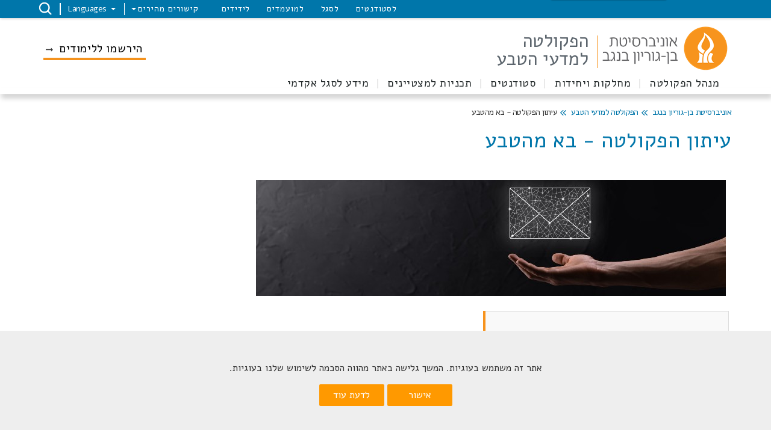

--- FILE ---
content_type: text/html; charset=utf-8
request_url: https://in.bgu.ac.il/teva/Pages/FromTheFaculty.aspx
body_size: 127687
content:

<!DOCTYPE html >
<html dir="rtl" lang="he-IL">
<head><meta http-equiv="X-UA-Compatible" content="IE=11" /><meta name="viewport" content="width=device-width, initial-scale=1.0" /><link rel="shortcut icon" href="/_layouts/15/images/BenGurion.Images/favicon.ico" type="image/vnd.microsoft.icon" id="favicon" /><link rel="icon" type="image/x-icon" href="/_layouts/15/images/BenGurion.Images/favicon.ico" /><meta name="GENERATOR" content="Microsoft SharePoint" /><meta http-equiv="Content-Type" content="text/html; charset=utf-8" /><meta http-equiv="Expires" content="0" /><title>
	
    הפקולטה למדעי הטבע
	עיתון הפקולטה - בא מהטבע

</title><link rel="stylesheet" type="text/css" href="/_layouts/15/1037/styles/Themable/corev15.css?rev=ccLrLVwvb1cobC047ahdxw%3D%3DTAG0"/>
<link id="CssRegistration1" rel="stylesheet" type="text/css" href="/_layouts/15/BenGurion.Resources/Styles/bootstrap.css"/>
<link id="CssRegistration2" rel="stylesheet" type="text/css" href="/_layouts/15/BenGurion.Resources/Styles/he-il/bootstrap-rtl.css"/>
<link id="CssRegistration3" rel="stylesheet" type="text/css" href="/_layouts/15/BenGurion.Resources/Styles/fonts/alef-bold-webfont.woff"/>
<link id="CssRegistration4" rel="stylesheet" type="text/css" href="/_layouts/15/BenGurion.Resources/Styles/fonts/alef-regular-webfont.woff"/>
<link id="CssRegistration14" rel="stylesheet" type="text/css" href="https://fonts.googleapis.com/css?family=Alef:400,700&amp;subset=latin,hebrew"/>
<link id="CssRegistration5" rel="stylesheet" type="text/css" href="/_layouts/15/BenGurion.Resources/Styles/owl.carousel.min.css"/>
<link id="CssRegistration6" rel="stylesheet" type="text/css" href="/_layouts/15/BenGurion.Resources/Styles/jquery-ui.min.css"/>
<link id="CssRegistration7" rel="stylesheet" type="text/css" href="/_layouts/15/BenGurion.Resources/Styles/flexslider.min.css"/>
<link id="CssRegistration8" rel="stylesheet" type="text/css" href="/_layouts/15/BenGurion.Resources/Styles/pagination.min.css"/>
<link id="CssRegistration9" rel="stylesheet" type="text/css" href="/_layouts/15/BenGurion.Resources/Styles/jquery.fancybox.min.css"/>
<link id="CssRegistration10" rel="stylesheet" type="text/css" href="/_layouts/15/BenGurion.Resources/Styles/he-il/style.min.css?rev=31.01.2022"/>
<link id="CssRegistration11" rel="stylesheet" type="text/css" href="/_layouts/15/BenGurion.Resources/Styles/he-il/style-mobile.min.css?rev=31.01.2022"/>
<link id="CssRegistration12" rel="stylesheet" type="text/css" href="/_layouts/15/BenGurion.Resources/Styles/bgu.min.css?rev=31.01.2022"/>
<link id="CssRegistration13" rel="stylesheet" type="text/css" href="/_layouts/15/BenGurion.Resources/Styles/he-il/BGUStyle.min.css?rev=31.01.2022"/>
<script type="text/javascript" src="/_layouts/15/1037/initstrings.js?rev=xs6zGzeEoL%2FmV2zOS6ks4Q%3D%3DTAG0"></script>
<script type="text/javascript" src="/_layouts/15/init.js?rev=6mhDMGSA3ShOyvrPFqP5Iw%3D%3DTAG0"></script>
<script type="text/javascript" src="/_layouts/15/1037/strings.js?rev=oZzhJu4b5sTHBZRwKSlqLw%3D%3DTAG0"></script>
<script type="text/javascript" src="/_layouts/15/bengurion.resources/scripts/bundle-js/bundle.min.js"></script>
<script type="text/javascript" src="/_layouts/15/bengurion.resources/scripts/he-il/main.min.js"></script>
<script type="text/javascript" src="/_layouts/15/BenGurion.Resources/Scripts/Bgu.min.js?rev=31.01.2022"></script>
<script type="text/javascript" src="/_layouts/15/ie55up.js?rev=%2BIvadV7qxk%2Fs3%2BBxSgF2qQ%3D%3DTAG0"></script>
<script type="text/javascript" src="/ScriptResource.axd?d=5YrvMtP346t6PexrYMMXzg0d8NIXfepZrEC4THVI-7OKBC7N7v8DRpxBVtXxvzYHJ7GrXTNNHU8xWq9L_61IuPaiTMFsXSaEGgAWTlmtafoHWObsA4BjG881a1mc7JQ3JQmBDE26vIeWCHjJBfXc76ooiqv_rIV4zaFuFZWqNj5gqslfmxQoo7MGmreMN8y00&amp;t=13798092"></script>
<script type="text/javascript" src="/_layouts/15/blank.js?rev=BauDB60rmdmFKJ5S8P5dng%3D%3DTAG0"></script>
<script type="text/javascript" src="/ScriptResource.axd?d=DKjF9GZa2MN4zygUnlRufv7aDwYJR_FScSdDzwYt6UmIRpfci0P7KAKVrMiVz1pMxHCQ7bKjN4XUibds1tliFRBcqKztUvCiJTCG0mdeGY6hW8guTzac_BHR1ccc6p5dLm3p07zSEB_SpnrLC7vt0NF9R4T3xjNDLAwwOERe0M8uTQfHTCv4Hl-D4bRgDzL80&amp;t=13798092"></script>
<script type="text/javascript">RegisterSod("require.js", "\u002f_layouts\u002f15\u002frequire.js?rev=4UhLIF\u00252FezOvmGnh\u00252Fs0LLpA\u00253D\u00253DTAG0");</script>
<script type="text/javascript">RegisterSod("sp.res.resx", "\u002f_layouts\u002f15\u002f1037\u002fsp.res.js?rev=66cX2CYGQowCFZGyTFCFxw\u00253D\u00253DTAG0");</script>
<script type="text/javascript">RegisterSod("sp.runtime.js", "\u002f_layouts\u002f15\u002fsp.runtime.js?rev=WvQ5gLcuLqy3K40mENhbQA\u00253D\u00253DTAG0");RegisterSodDep("sp.runtime.js", "sp.res.resx");</script>
<script type="text/javascript">RegisterSod("sp.js", "\u002f_layouts\u002f15\u002fsp.js?rev=XF9IlTZWpIwNr\u00252F7fkGm\u00252Fog\u00253D\u00253DTAG0");RegisterSodDep("sp.js", "sp.runtime.js");RegisterSodDep("sp.js", "sp.ui.dialog.js");RegisterSodDep("sp.js", "sp.res.resx");</script>
<script type="text/javascript">RegisterSod("sp.init.js", "\u002f_layouts\u002f15\u002fsp.init.js?rev=stkO0gw7cEag7pUxkRpz1Q\u00253D\u00253DTAG0");</script>
<script type="text/javascript">RegisterSod("sp.ui.dialog.js", "\u002f_layouts\u002f15\u002fsp.ui.dialog.js?rev=ms1FkhHNnGsZ8JKRP\u00252F\u00252FAtA\u00253D\u00253DTAG0");RegisterSodDep("sp.ui.dialog.js", "sp.init.js");RegisterSodDep("sp.ui.dialog.js", "sp.res.resx");</script>
<script type="text/javascript">RegisterSod("core.js", "\u002f_layouts\u002f15\u002fcore.js?rev=Cro937iDsngF39tN94UAZQ\u00253D\u00253DTAG0");</script>
<script type="text/javascript">RegisterSod("menu.js", "\u002f_layouts\u002f15\u002fmenu.js?rev=sGjTv7hOSyBzoSlohWc0ew\u00253D\u00253DTAG0");</script>
<script type="text/javascript">RegisterSod("mQuery.js", "\u002f_layouts\u002f15\u002fmquery.js?rev=7VYmAFwz0Pta5OqlP48F7w\u00253D\u00253DTAG0");</script>
<script type="text/javascript">RegisterSod("callout.js", "\u002f_layouts\u002f15\u002fcallout.js?rev=\u00252BBih3OI8Uh4RBwtxE8fkcQ\u00253D\u00253DTAG0");RegisterSodDep("callout.js", "mQuery.js");RegisterSodDep("callout.js", "core.js");</script>
<script type="text/javascript">RegisterSod("sp.core.js", "\u002f_layouts\u002f15\u002fsp.core.js?rev=OSWRDkBU\u00252BGRxcAItaWFBXQ\u00253D\u00253DTAG0");RegisterSodDep("sp.core.js", "sp.init.js");RegisterSodDep("sp.core.js", "core.js");</script>
<script type="text/javascript">RegisterSod("clienttemplates.js", "\u002f_layouts\u002f15\u002fclienttemplates.js?rev=rAP\u00252BLWtsSHUtzZ\u00252F18Y1rbw\u00253D\u00253DTAG0");</script>
<script type="text/javascript">RegisterSod("sharing.js", "\u002f_layouts\u002f15\u002fsharing.js?rev=S6TiydbG\u00252Bbkd1xFc8m9G\u00252BQ\u00253D\u00253DTAG0");RegisterSodDep("sharing.js", "mQuery.js");RegisterSodDep("sharing.js", "clienttemplates.js");RegisterSodDep("sharing.js", "core.js");</script>
<script type="text/javascript">RegisterSod("suitelinks.js", "\u002f_layouts\u002f15\u002fsuitelinks.js?rev=WpUcSVkttjo2I4f\u00252F7J9m7Q\u00253D\u00253DTAG0");RegisterSodDep("suitelinks.js", "core.js");</script>
<script type="text/javascript">RegisterSod("userprofile", "\u002f_layouts\u002f15\u002fsp.userprofiles.js?rev=cx6U8sP\u00252ByP0OFLjk6ekyIg\u00253D\u00253DTAG0");RegisterSodDep("userprofile", "sp.runtime.js");</script>
<script type="text/javascript">RegisterSod("followingcommon.js", "\u002f_layouts\u002f15\u002ffollowingcommon.js?rev=pUXbLSTWqRG0MqGzPKIWhw\u00253D\u00253DTAG0");RegisterSodDep("followingcommon.js", "sp.js");RegisterSodDep("followingcommon.js", "userprofile");RegisterSodDep("followingcommon.js", "core.js");RegisterSodDep("followingcommon.js", "mQuery.js");</script>
<script type="text/javascript">RegisterSod("profilebrowserscriptres.resx", "\u002f_layouts\u002f15\u002f1037\u002fprofilebrowserscriptres.js?rev=A8bDl65zm3GNnpiBoWV0Lw\u00253D\u00253DTAG0");</script>
<script type="text/javascript">RegisterSod("sp.ui.mysitecommon.js", "\u002f_layouts\u002f15\u002fsp.ui.mysitecommon.js?rev=ReghRKHq82yQM1VbvpzG2Q\u00253D\u00253DTAG0");RegisterSodDep("sp.ui.mysitecommon.js", "sp.init.js");RegisterSodDep("sp.ui.mysitecommon.js", "sp.runtime.js");RegisterSodDep("sp.ui.mysitecommon.js", "userprofile");RegisterSodDep("sp.ui.mysitecommon.js", "profilebrowserscriptres.resx");</script>
<script type="text/javascript">RegisterSod("inplview", "\u002f_layouts\u002f15\u002finplview.js?rev=PvwygHutE0FmjWwoPWwiNg\u00253D\u00253DTAG0");RegisterSodDep("inplview", "core.js");RegisterSodDep("inplview", "clienttemplates.js");RegisterSodDep("inplview", "sp.js");</script>
<link type="text/xml" rel="alternate" href="/teva/_vti_bin/spsdisco.aspx" />
                
    
<!-- Facebook Pixel Code -->
<script>
    !function(f,b,e,v,n,t,s)
    {if(f.fbq)return;n=f.fbq=function(){n.callMethod?
    n.callMethod.apply(n,arguments):n.queue.push(arguments)};
    if(!f._fbq)f._fbq=n;n.push=n;n.loaded=!0;n.version='2.0';
    n.queue=[];t=b.createElement(e);t.async=!0;
    t.src=v;s=b.getElementsByTagName(e)[0];
    s.parentNode.insertBefore(t,s)}(window,document,'script','https://connect.facebook.net/en_US/fbevents.js');
    fbq('init', '578896288863181');
    fbq('init', '378456827474146');
    fbq('track', 'PageView');
</script>
<noscript>
    <img height="1" width="1"
    src="https://www.facebook.com/tr?id=578896288863181&ev=PageView&noscript=1"/>
</noscript>
<!-- End Facebook Pixel Code -->

	<!-- google -->
	
	<script type="text/javascript">
	    (function (i, s, o, g, r, a, m) {
	        i['GoogleAnalyticsObject'] = r; i[r] = i[r] || function () {
	            (i[r].q = i[r].q || []).push(arguments)
	        }, i[r].l = 1 * new Date(); a = s.createElement(o),
            m = s.getElementsByTagName(o)[0]; a.async = 1; a.src = g; m.parentNode.insertBefore(a, m)
	    })(window, document, 'script', '//www.google-analytics.com/analytics.js', 'ga');

	    ga('create', 'UA-29963630-1', 'auto');
	    ga('require', 'displayfeatures');
	    ga('send', 'pageview');

	</script>

    
    <script type="text/javascript">     

        
        var gtmKey = 'GTM-MXJMKRS';
        var pathName = window.location.pathname.toString();

        if (pathName.startsWith('/eilat/') || pathName.startsWith('/en/eilat/')) {
            gtmKey = 'GTM-P9DDFHQ'; //  קמפוס אילת
        }
        else if (pathName.startsWith('/en/international/')) {
            gtmKey = 'GTM-NMGTH4Q'; //  אתר study at bgu
        }
        else if (pathName.startsWith('/acadsec/external_studies/') || pathName.startsWith('/en/acadsec/external_studies/')) {
            gtmKey = 'GTM-WGK3PTT'; // לימודי חוץ
        }
        else {
            gtmKey = 'GTM-MXJMKRS'; // טאג מאנג'ר לכל האתר
        }

        (function (w, d, s, l, i) {            
            w[l] = w[l] || []; w[l].push({
                'gtm.start':
            new Date().getTime(), event: 'gtm.js'
            }); var f = d.getElementsByTagName(s)[0],
            j = d.createElement(s), dl = l != 'dataLayer' ? '&l=' + l : ''; j.async = true; j.src =
            'https://www.googletagmanager.com/gtm.js?id=' + i + dl; f.parentNode.insertBefore(j, f);
        })(window, document, 'script', 'dataLayer', gtmKey);
                        

          
        function redirectUrl() {
            var redUrl = $('div#redirectUrlID').text().toString().trim();

            if (redUrl != null && redUrl != "" && _spPageContextInfo != null && _spPageContextInfo.userId == undefined && _spPageContextInfo.userLoginName == undefined) {
                window.location.replace(redUrl);
            }
        }               
        
    </script>
    <style>
        .pageRoute .ms-formfieldlabelcontainer span{            
            background-color: red !important;
            color: black;
        }       
    </style>      


    <!-- _lcid="1033" _version="16.0.5530" _dal="1" -->
<!-- _LocalBinding -->

<link rel="canonical" href="https://in.bgu.ac.il:443/teva/Pages/FromTheFaculty.aspx" />
    
    
    <span id="DeltaSPWebPartManager">
    
    </span></head>

<body onhashchange="if (typeof(_spBodyOnHashChange) != 'undefined') _spBodyOnHashChange();"><div id="imgPrefetch" style="display:none">
<img src="/_layouts/15/images/BenGurion.Images/favicon.ico?rev=40" />
<img src="/_layouts/15/images/spcommon.png?rev=40" />
</div>
<form method="post" action="./FromTheFaculty.aspx" onsubmit="javascript:return WebForm_OnSubmit();" id="aspnetForm">
<div class="aspNetHidden">
<input type="hidden" name="_wpcmWpid" id="_wpcmWpid" value="" />
<input type="hidden" name="wpcmVal" id="wpcmVal" value="" />
<input type="hidden" name="MSOWebPartPage_PostbackSource" id="MSOWebPartPage_PostbackSource" value="" />
<input type="hidden" name="MSOTlPn_SelectedWpId" id="MSOTlPn_SelectedWpId" value="" />
<input type="hidden" name="MSOTlPn_View" id="MSOTlPn_View" value="0" />
<input type="hidden" name="MSOTlPn_ShowSettings" id="MSOTlPn_ShowSettings" value="False" />
<input type="hidden" name="MSOGallery_SelectedLibrary" id="MSOGallery_SelectedLibrary" value="" />
<input type="hidden" name="MSOGallery_FilterString" id="MSOGallery_FilterString" value="" />
<input type="hidden" name="MSOTlPn_Button" id="MSOTlPn_Button" value="none" />
<input type="hidden" name="__EVENTTARGET" id="__EVENTTARGET" value="" />
<input type="hidden" name="__EVENTARGUMENT" id="__EVENTARGUMENT" value="" />
<input type="hidden" name="__REQUESTDIGEST" id="__REQUESTDIGEST" value="noDigest" />
<input type="hidden" name="MSOSPWebPartManager_DisplayModeName" id="MSOSPWebPartManager_DisplayModeName" value="Browse" />
<input type="hidden" name="MSOSPWebPartManager_ExitingDesignMode" id="MSOSPWebPartManager_ExitingDesignMode" value="false" />
<input type="hidden" name="MSOWebPartPage_Shared" id="MSOWebPartPage_Shared" value="" />
<input type="hidden" name="MSOLayout_LayoutChanges" id="MSOLayout_LayoutChanges" value="" />
<input type="hidden" name="MSOLayout_InDesignMode" id="MSOLayout_InDesignMode" value="" />
<input type="hidden" name="_wpSelected" id="_wpSelected" value="" />
<input type="hidden" name="_wzSelected" id="_wzSelected" value="" />
<input type="hidden" name="MSOSPWebPartManager_OldDisplayModeName" id="MSOSPWebPartManager_OldDisplayModeName" value="Browse" />
<input type="hidden" name="MSOSPWebPartManager_StartWebPartEditingName" id="MSOSPWebPartManager_StartWebPartEditingName" value="false" />
<input type="hidden" name="MSOSPWebPartManager_EndWebPartEditing" id="MSOSPWebPartManager_EndWebPartEditing" value="false" />
<input type="hidden" name="__VIEWSTATE" id="__VIEWSTATE" value="/[base64]/[base64]/[base64]/[base64]/[base64]/[base64]/cD0xMTQ6MTAxBl9ibGFuazLXp9eZ15XXodenINee15nXk9eiINec157XqNem15QgKNeb15XXnNecINeg15nXptefKWQCBA9kFgJmDxUDswFodHRwczovL2FjY291bnRzLmdvb2dsZS5jb20vc2lnbmluL3YyL2lkZW50aWZpZXI/[base64]/[base64]/[base64]/[base64]" />
</div>

<script type="text/javascript">
//<![CDATA[
var theForm = document.forms['aspnetForm'];
if (!theForm) {
    theForm = document.aspnetForm;
}
function __doPostBack(eventTarget, eventArgument) {
    if (!theForm.onsubmit || (theForm.onsubmit() != false)) {
        theForm.__EVENTTARGET.value = eventTarget;
        theForm.__EVENTARGUMENT.value = eventArgument;
        theForm.submit();
    }
}
//]]>
</script>


<script src="/WebResource.axd?d=ipyZZA-lIubIMTP1YNaDwFytSucB6x1tAmdO_bNrymqhc3Pna7QptqiBViiQh_0aUpzKNtJ1sILcLAJaIyNqziQHk9AAHn6zxSUPxO0Gpew1&amp;t=638286173964787378" type="text/javascript"></script>


<script type="text/javascript">
//<![CDATA[
var MSOWebPartPageFormName = 'aspnetForm';
var g_presenceEnabled = true;
var g_wsaEnabled = false;

var g_correlationId = '6ad8eea1-327e-203d-7b9a-51a32e9c9667';
var g_wsaQoSEnabled = false;
var g_wsaQoSDataPoints = [];
var g_wsaRUMEnabled = false;
var g_wsaLCID = 1037;
var g_wsaListTemplateId = 850;
var g_wsaSiteTemplateId = 'BENGURIONSITEDEFINITIONVER10#0';
var _fV4UI=true;var _spPageContextInfo = {webServerRelativeUrl: "\u002fteva", webAbsoluteUrl: "https:\u002f\u002fin.bgu.ac.il\u002fteva", siteAbsoluteUrl: "https:\u002f\u002fin.bgu.ac.il", serverRequestPath: "\u002fteva\u002fPages\u002fFromTheFaculty.aspx", layoutsUrl: "_layouts\u002f15", webTitle: "\u05D4\u05E4\u05E7\u05D5\u05DC\u05D8\u05D4 \u05DC\u05DE\u05D3\u05E2\u05D9 \u05D4\u05D8\u05D1\u05E2", webTemplate: "10000", tenantAppVersion: "0", isAppWeb: false, Has2019Era: true, webLogoUrl: "_layouts\u002f15\u002fimages\u002fsiteicon.png", webLanguage: 1037, currentLanguage: 1037, currentUICultureName: "he-IL", currentCultureName: "he-IL", clientServerTimeDelta: new Date("2026-01-20T12:20:54.9306238Z") - new Date(), updateFormDigestPageLoaded: new Date("2026-01-20T12:20:54.9306238Z"), siteClientTag: "1559$$16.0.5530.1000", crossDomainPhotosEnabled:false, webUIVersion:15, webPermMasks:{High:16,Low:196673},pageListId:"{3bc697c4-ed67-4ea1-a3df-cb61e12d011f}",pageItemId:1485, pagePersonalizationScope:1, alertsEnabled:true, customMarkupInCalculatedFieldDisabled: true, siteServerRelativeUrl: "\u002f", allowSilverlightPrompt:'True', isSiteAdmin: false};var L_Menu_BaseUrl="/teva";
var L_Menu_LCID="1037";
var L_Menu_SiteTheme="null";
document.onreadystatechange=fnRemoveAllStatus; function fnRemoveAllStatus(){removeAllStatus(true)};Flighting.ExpFeatures = [480215056,1880287568,1561350208,302071836,3212816,69472768,4194310,-2113396707,268502022,-872284160,1049232,-2147421952,65536,65536,2097472,917504,-2147474174,1372324107,67108882,0,0,-2147483648,2097152,0,0,32768,0,0,0,0,0,0,0,0,0,0,0,0,0,0,0,0,0,0,0,0,0,0,0,0,0,0,0,0,0,0,0,0,0,0,0,0,0,0,0,0,0,0,0,0,0,0,0,0,0,0,0,0,0,0,0,0,0,0,32768]; (function()
{
    if(typeof(window.SP) == "undefined") window.SP = {};
    if(typeof(window.SP.YammerSwitch) == "undefined") window.SP.YammerSwitch = {};

    var ysObj = window.SP.YammerSwitch;
    ysObj.IsEnabled = false;
    ysObj.TargetYammerHostName = "www.yammer.com";
} )(); var _spWebPartComponents = new Object();//]]>
</script>

<script src="/_layouts/15/blank.js?rev=BauDB60rmdmFKJ5S8P5dng%3D%3DTAG0" type="text/javascript"></script>
<script type="text/javascript">
//<![CDATA[
(function(){

        if (typeof(_spBodyOnLoadFunctions) === 'undefined' || _spBodyOnLoadFunctions === null) {
            return;
        }
        _spBodyOnLoadFunctions.push(function() {
            SP.SOD.executeFunc('core.js', 'FollowingDocument', function() { FollowingDocument(); });
        });
    })();(function(){

        if (typeof(_spBodyOnLoadFunctions) === 'undefined' || _spBodyOnLoadFunctions === null) {
            return;
        }
        _spBodyOnLoadFunctions.push(function() {
            SP.SOD.executeFunc('core.js', 'FollowingCallout', function() { FollowingCallout(); });
        });
    })();if (typeof(DeferWebFormInitCallback) == 'function') DeferWebFormInitCallback();function WebForm_OnSubmit() {
UpdateFormDigest('\u002fteva', 1440000);if (typeof(_spFormOnSubmitWrapper) != 'undefined') {return _spFormOnSubmitWrapper();} else {return true;};
return true;
}
//]]>
</script>

<div class="aspNetHidden">

	<input type="hidden" name="__VIEWSTATEGENERATOR" id="__VIEWSTATEGENERATOR" value="BAB98CB3" />
	<input type="hidden" name="__EVENTVALIDATION" id="__EVENTVALIDATION" value="/wEdAAK9xwQZmcPLZjXnSMHGXnKvJfJWoj0wmvdYgSHGQV3lwZCl6Lf4O8k5QeHjD1EpFizEPDgM9eBqBwaYiQ0RKxB6" />
</div><script type="text/javascript">
//<![CDATA[
Sys.WebForms.PageRequestManager._initialize('ctl00$ScriptManager', 'aspnetForm', [], [], [], 90, 'ctl00');
//]]>
</script>

    <a class="skipto_main" id="skipper" tabindex="1" onclick="skipToContent()" href="#">  דלג לתוכן העמוד</a>
    <div id="ms-designer-ribbon">
        
        <div id="TurnOnAccessibility" style="display:none" class="s4-notdlg noindex">
            <a id="linkTurnOnAcc" href="#" class="ms-accessible ms-acc-button" onclick="SetIsAccessibilityFeatureEnabled(true);UpdateAccessibilityUI&#xA;&#xA;();document.getElementById('linkTurnOffAcc').focus();return false;">
                הפעל מצב נגיש יותר
            </a>
        </div>
        <div id="TurnOffAccessibility" style="display:none" class="s4-notdlg noindex">
            <a id="linkTurnOffAcc" href="#" class="ms-accessible ms-acc-button" onclick="SetIsAccessibilityFeatureEnabled(false);UpdateAccessibilityUI&#xA;&#xA;();document.getElementById('linkTurnOnAcc').focus();return false;">
                בטל מצב נגיש יותר
            </a>
        </div>
        <div>
	
	<div id="s4-ribbonrow" style="visibility:hidden;display:none"></div>

</div>


        
    </div>
    <div id="notificationArea" class="ms-notif-box"></div>
    <div id="DeltaPageStatusBar">
	
    <div id="pageStatusBar"></div>
    
</div>
    <span class="anonymous_welcome">
    <div class="anonymous_sign_in hidden-print">
        
<a id="ctl00_ctl49_ExplicitLogin" class="ms-signInLink" href="https://in.bgu.ac.il/teva/_layouts/15/Authenticate.aspx?Source=%2Fteva%2FPages%2FFromTheFaculty%2Easpx" style="display:inline-block;">כניסה</a>

    </div>
    </span>
    <div id="s4-workspace">

        <div id="s4-bodyContainer">
            
            <div id="ctl00_g_2444fd95_aa79_4118_9148_3f9054cd81b0" MarkupType="vsattributemarkup" WebPartId="{2444fd95-aa79-4118-9148-3f9054cd81b0}" WebPart="true">

</div>
            <div class="mobile_nav">
                <ul>
                    
                    

<script type="text/javascript">
    $(function () {
     

        $('.rptFirstLevel').hover(function () {
            $('.rptFirstLevel').parent().removeClass('open');
            $(this).parent().addClass('open');
        });
        $(".rptSecondLevelGroups").mouseleave(function (e) {
            $(".dropdown").removeClass("open");
        });
        $(".dropdown").mouseleave(function (e) {
            if (e.offsetY < 0) {
                $(".dropdown").removeClass("open");
            }
        });
    });
</script>

        

        
            
                <li class="drop">
                    <button role="button" id="L1_537" class="buttonControl" aria-controls="L1537" aria-expanded="false">מנהל הפקולטה</button>

                    

                            <ul id="L1537" role="region" tabindex="-1">
                        

                            <li class="drop">
                                <button role="button" id="L2_4287" class="buttonControl" aria-controls="L24287" aria-expanded="false">נעים להכיר</button>

                                <ul id="L24287" role="region" tabindex="-1">
                                    
                                            <li><a href="https://in.bgu.ac.il/teva/Pages/Dikan/Page4.aspx" target="_self">דבר הדיקן</a></li>
                                        
                                            <li><a href="https://in.bgu.ac.il/teva/Pages/Dikan.aspx" target="_self">צוות לשכת הדיקן</a></li>
                                        
                                            <li><a href="https://in.bgu.ac.il/teva/Pages/Student_Coordinators.aspx" target="_self">רכזות לעינייני סטודנטים</a></li>
                                        
                                            <li><a href="https://in.bgu.ac.il/teva/Pages/Faculty.aspx" target="_self">מזכירות הפקולטה</a></li>
                                        
                                            <li><a href="https://in.bgu.ac.il/teva/Pages/HeadOfDep.aspx" target="_self">ראשי מחלקות</a></li>
                                        
                                            <li><a href="https://cris.bgu.ac.il/en/organisations/faculty-of-natural-sciences-6/persons/" target="_self">סגל אקדמי</a></li>
                                        
                                </ul>
                            </li>

                        

                            <li class="drop">
                                <button role="button" id="L2_4293" class="buttonControl" aria-controls="L24293" aria-expanded="false">ועדות הפקולטה</button>

                                <ul id="L24293" role="region" tabindex="-1">
                                    
                                            <li><a href="https://in.bgu.ac.il/teva/Pages/Advisors1.aspx" target="_self">ועדת הוראה תואר ראשון</a></li>
                                        
                                            <li><a href="https://in.bgu.ac.il/teva/Pages/advisors2.aspx" target="_self">ועדת הוראה תארים מתקדמים</a></li>
                                        
                                            <li><a href="https://in.bgu.ac.il/teva/Pages/Womenboard.aspx" target="_self">הועדה לקידום נשים</a></li>
                                        
                                </ul>
                            </li>

                        

                            <li class="drop">
                                <button role="button" id="L2_4296" class="buttonControl" aria-controls="L24296" aria-expanded="false">פעילויות בפקולטה</button>

                                <ul id="L24296" role="region" tabindex="-1">
                                    
                                            <li><a href="https://in.bgu.ac.il/teva/Pages/Galleries.aspx" target="_self">גלריית תמונות</a></li>
                                        
                                            <li><a href="https://in.bgu.ac.il/teva/Pages/FromTheFaculty.aspx" target="_self">בא מהטבע</a></li>
                                        
                                </ul>
                            </li>

                        
                            </ul>
                        
                </li>
            
                <li class="drop">
                    <button role="button" id="L1_538" class="buttonControl" aria-controls="L1538" aria-expanded="false">מחלקות ויחידות</button>

                    

                            <ul id="L1538" role="region" tabindex="-1">
                        

                            <li class="drop">
                                <button role="button" id="L2_4298" class="buttonControl" aria-controls="L24298" aria-expanded="false">מחלקות הפקולטה</button>

                                <ul id="L24298" role="region" tabindex="-1">
                                    
                                            <li><a href="https://in.bgu.ac.il/teva/math/Pages/default.aspx" target="_self">המחלקה למתמטיקה</a></li>
                                        
                                            <li><a href="https://in.bgu.ac.il/teva/cs/Pages/default.aspx" target="_self">המחלקה למדעי המחשב</a></li>
                                        
                                            <li><a href="https://physics.bgu.ac.il/" target="_self">המחלקה לפיסיקה</a></li>
                                        
                                            <li><a href="https://in.bgu.ac.il/teva/chem/Pages/default.aspx" target="_self">המחלקה לכימיה</a></li>
                                        
                                            <li><a href="https://in.bgu.ac.il/teva/LifeSciences/Pages/default.aspx" target="_self">המחלקה למדעי החיים</a></li>
                                        
                                            <li><a href="https://in.bgu.ac.il/teva/geological/Pages/default.aspx" target="_self">המחלקה למדעי כדור הארץ והסביבה</a></li>
                                        
                                </ul>
                            </li>

                        

                            <li class="drop">
                                <button role="button" id="L2_4304" class="buttonControl" aria-controls="L24304" aria-expanded="false">יחידות</button>

                                <ul id="L24304" role="region" tabindex="-1">
                                    
                                            <li><a href="https://in.bgu.ac.il/teva/machineshop/" target="_self">בית מלאכה פקולטי</a></li>
                                        
                                </ul>
                            </li>

                        

                            <li class="drop">
                                <button role="button" id="L2_4305" class="buttonControl" aria-controls="L24305" aria-expanded="false">תוכנית לימודים בשיתוף הפקולטה להנדסה</button>

                                <ul id="L24305" role="region" tabindex="-1">
                                    
                                            <li><a href="https://in.bgu.ac.il/engn/se/Pages/default.aspx" target="_self">הנדסת תוכנה משותפת עם הפקולטה להנדסה</a></li>
                                        
                                            <li><a href="https://in.bgu.ac.il/engn/ise/csc/Pages/default.aspx" target="_self">תואר שני - אבטחת המרחב המקוון</a></li>
                                        
                                </ul>
                            </li>

                        
                            </ul>
                        
                </li>
            
                <li class="drop">
                    <button role="button" id="L1_539" class="buttonControl" aria-controls="L1539" aria-expanded="false">סטודנטים</button>

                    

                            <ul id="L1539" role="region" tabindex="-1">
                        

                            <li class="drop">
                                <button role="button" id="L2_4307" class="buttonControl" aria-controls="L24307" aria-expanded="false">תואר ראשון</button>

                                <ul id="L24307" role="region" tabindex="-1">
                                    
                                            <li><a href="https://in.bgu.ac.il/acadsec/Documents/2024.pdf" target="_self">שנתון האוניברסיטה</a></li>
                                        
                                            <li><a href="https://in.bgu.ac.il/teva/Pages/Shnaton/Shnaton.aspx" target="_self">תקנון ושנתון הפקולטה</a></li>
                                        
                                            <li><a href="https://in.bgu.ac.il/Pages/4students.aspx" target="_self">שירותי מידע לסטודנט</a></li>
                                        
                                            <li><a href="https://bgu4u.bgu.ac.il/pls/scwp/!app.gate?app=dco" target="_self">מערכת שעות</a></li>
                                        
                                            <li><a href="https://in.bgu.ac.il/teva/Pages/Form1.aspx" target="_self">טפסים</a></li>
                                        
                                            <li><a href="https://in.bgu.ac.il/teva/Pages/Student_Information.aspx" target="_self">אפיק מעבר</a></li>
                                        
                                            <li><a href="https://in.bgu.ac.il/teva/Pages/Pniot1.aspx" target="_self">פניות בנושאים אקדמיים</a></li>
                                        
                                            <li><a href="https://in.bgu.ac.il/teva/Pages/VaadStudents.aspx" target="_self">יצירת קשר - ועד סטודנטים</a></li>
                                        
                                </ul>
                            </li>

                        

                            <li class="drop">
                                <button role="button" id="L2_4315" class="buttonControl" aria-controls="L24315" aria-expanded="false">תואר שני</button>

                                <ul id="L24315" role="region" tabindex="-1">
                                    
                                            <li><a href="https://in.bgu.ac.il/teva/Pages/SecondDegree/Information.aspx" target="_self">אודות מזכירות מוסמכים​</a></li>
                                        
                                            <li><a href="https://in.bgu.ac.il/teva/Pages/Shnaton/Shnaton.aspx" target="_self">תקנון ושנתון הפקולטה</a></li>
                                        
                                            <li><a href="https://in.bgu.ac.il/teva/Pages/SecondDegree/Steps.aspx" target="_self">אבני הדרך להתקדמות במחקר​</a></li>
                                        
                                            <li><a href="https://in.bgu.ac.il/teva/Pages/SecondDegree/ClosingDegre.aspx" target="_self">תהליך סגירת התואר וקבלת אישור זכאות​</a></li>
                                        
                                            <li><a href="https://in.bgu.ac.il/teva/Pages/Form2.aspx" target="_self">טפסים</a></li>
                                        
                                            <li><a href="http://web2.bgu.ac.il/Scholarships-ns" target="_self">ועדת מוסמכים (למורשים בלבד)</a></li>
                                        
                                            <li><a href="https://in.bgu.ac.il/teva/Pages/pniyot2.aspx" target="_self">פניות בנושאים אקדמיים</a></li>
                                        
                                </ul>
                            </li>

                        

                            <li class="drop">
                                <button role="button" id="L2_4322" class="buttonControl" aria-controls="L24322" aria-expanded="false">תואר שלישי</button>

                                <ul id="L24322" role="region" tabindex="-1">
                                    
                                            <li><a href="https://in.bgu.ac.il/kreitman_school/Pages/default.aspx" target="_self">ביה"ס ללמודי מחקר מתקדמים ע"ש קרייטמן</a></li>
                                        
                                            <li><a href="https://in.bgu.ac.il/teva/Pages/Lecturer_Rank.aspx" target="_self">דרגת מדריך</a></li>
                                        
                                </ul>
                            </li>

                        

                            <li class="drop">
                                <button role="button" id="L2_4324" class="buttonControl" aria-controls="L24324" aria-expanded="false">מלגות</button>

                                <ul id="L24324" role="region" tabindex="-1">
                                    
                                            <li><a href="https://in.bgu.ac.il/teva/Pages/SecondDegree/Melagot.aspx" target="_self">מלגות קיום ומלגות שכ"ל</a></li>
                                        
                                </ul>
                            </li>

                        
                            </ul>
                        
                </li>
            
                <li class="drop">
                    <button role="button" id="L1_540" class="buttonControl" aria-controls="L1540" aria-expanded="false">תכניות למצטיינים</button>

                    

                            <ul id="L1540" role="region" tabindex="-1">
                        

                            <li class="drop">
                                <button role="button" id="L2_4325" class="buttonControl" aria-controls="L24325" aria-expanded="false">אשלים</button>

                                <ul id="L24325" role="region" tabindex="-1">
                                    
                                            <li><a href="https://in.bgu.ac.il/teva/Pages/FirstDegree/Ashalim.aspx" target="_self">לתוכנית אשלים</a></li>
                                        
                                </ul>
                            </li>

                        

                            <li class="drop">
                                <button role="button" id="L2_4326" class="buttonControl" aria-controls="L24326" aria-expanded="false">דקלים</button>

                                <ul id="L24326" role="region" tabindex="-1">
                                    
                                            <li><a href="https://in.bgu.ac.il/teva/Pages/FirstDegree/Dkalim.aspx" target="_self">לתוכנית דקלים</a></li>
                                        
                                </ul>
                            </li>

                        
                            </ul>
                        
                </li>
            
                <li class="drop">
                    <button role="button" id="L1_541" class="buttonControl" aria-controls="L1541" aria-expanded="false">מידע לסגל אקדמי</button>

                    

                            <ul id="L1541" role="region" tabindex="-1">
                        

                            <li class="drop">
                                <button role="button" id="L2_4327" class="buttonControl" aria-controls="L24327" aria-expanded="false">תמיכת מחקר</button>

                                <ul id="L24327" role="region" tabindex="-1">
                                    
                                            <li><a href="https://in.bgu.ac.il/teva/DocLib/Pages/Information/Support2024.pdf" target="_self">תמיכה בפרסומים בגישה פתוחה- לשנת 2024</a></li>
                                        
                                            <li><a href="https://in.bgu.ac.il/teva/Pages/Dikan/Page6.aspx" target="_self">קרן לאירוח פרופסורים מחו"ל</a></li>
                                        
                                            <li><a href="https://in.bgu.ac.il/public-affairs/Pages/academic-conferences.aspx" target="_self">ארגון כנסים אקדמיים</a></li>
                                        
                                            <li><a href="https://in.bgu.ac.il/teva/SiteAssets/ServiceToFaculty.pdf" target="_self">שירותי מכשור ושירותי מעבדה</a></li>
                                        
                                </ul>
                            </li>

                        

                            <li class="drop">
                                <button role="button" id="L2_4331" class="buttonControl" aria-controls="L24331" aria-expanded="false">מידע לסגל הוראה</button>

                                <ul id="L24331" role="region" tabindex="-1">
                                    
                                            <li><a href="https://in.bgu.ac.il/teva/Pages/ResearchNews/SegelInformation.aspx" target="_self">עדכונים ומידע לסגל ההוראה</a></li>
                                        
                                </ul>
                            </li>

                        

                            <li class="drop">
                                <button role="button" id="L2_4332" class="buttonControl" aria-controls="L24332" aria-expanded="false">טפסים</button>

                                <ul id="L24332" role="region" tabindex="-1">
                                    
                                            <li><a href="https://in.bgu.ac.il/teva/Documents/FinancialSupport.docx" target="_self">בקשה לתמיכה פקולטית - תיקון ציוד</a></li>
                                        
                                            <li><a href="https://in.bgu.ac.il/teva/Documents/FundingApplicationForm.docx" target="_self">טופס בקשת מימון למחקר ופיתוח</a></li>
                                        
                                            <li><a href="https://in.bgu.ac.il/teva/DocLib/FundingConference.docx" target="_self">בקשה תמיכה כספית בכנס אקדמי</a></li>
                                        
                                </ul>
                            </li>

                        
                            </ul>
                        
                </li>
            
            
    




                    
                    
        <li class="drop languages">
            <button role="button" id="m_quick" class="buttonControl" aria-controls="mquick" aria-expanded="false">קישורים מהירים</button>
            <ul id="mquick" role="region" tabindex="-1">
                
                        <li><a href="https://bgu4u.bgu.ac.il/pls/apex/f?p=104:LOGIN_DESKTOP" target="_blank">
                            מידע מנהל תלמידים
                        </a>
                        </li>
                    
                        <li><a href="https://helpdesk.bgu.ac.il/Login.jsp" target="_blank">
                            דיווח על תקלות מחשוב
                        </a>
                        </li>
                    
                        <li><a href="https://bgu-sso.net.hilan.co.il/" target="_blank">
                            חילן-נט
                        </a>
                        </li>
                    
                        <li><a href="https://bgu4u.bgu.ac.il/pls/apex/f?p=114:101" target="_blank">
                            קיוסק מידע למרצה (כולל ניצן)
                        </a>
                        </li>
                    
                        <li><a href="https://accounts.google.com/signin/v2/identifier?continue=https%3A%2F%2Fmail.google.com%2Fmail%2F&service=mail&hd=post.bgu.ac.il&sacu=1&flowName=GlifWebSignIn&flowEntry=AddSession" target="_blank">
                            post
                        </a>
                        </li>
                    
                        <li><a href="https://outlook.office365.com/" target="_blank">
                            Outlook 365
                        </a>
                        </li>
                    
                        <li><a href="https://www.bgu.ac.il/academic-calendar/" target="_blank">
                            לוח שנה אקדמי 
                        </a>
                        </li>
                    
                        <li><a href="https://phonebook.bgu.ac.il/PhoneBook.BGU.Site/#/main/Public/he" target="_blank">
                            ספר טלפונים
                        </a>
                        </li>
                    
                        <li><a href="https://in.bgu.ac.il/Pages/maps.aspx" target="_self">
                            מפות ודרכי הגעה
                        </a>
                        </li>
                    
                        <li><a href="https://secdep.bgu.ac.il/Login/Login" target="_blank">
                            אישורי כניסה לרכב
                        </a>
                        </li>
                    
                        <li><a href="https://in.bgu.ac.il/hr/career/" target="_self">
                            מכרזים ודרושים
                        </a>
                        </li>
                    
                        <li><a href="https://bguacademicrecruitment.force.com/Recruiters/" target="_blank">
                            משרות לסגל אקדמי בכיר
                        </a>
                        </li>
                    
                        <li><a href="https://w3.bgu.ac.il/benGurionBids/publicBids.aspx" target="_blank">
                            מכרזי רכש ובינוי
                        </a>
                        </li>
                    
                        <li><a href="https://maintenance.bgu.ac.il/" target="_blank">
                            דיווח תקלות אחזקה
                        </a>
                        </li>
                    
                        <li><a href="https://k2prod.bgu.ac.il/Runtime/Runtime/Form/MyWorkSpace/" target="_blank">
                            מל"ט - מערכת הטיסנים 
                        </a>
                        </li>
                    
            </ul>
        </li>
    


                </ul>
            </div>
            <header class="hidden-print">
                <div class="header_nav">
                    <div class="container">

                        <ul class="nav navbar-nav navbar-left" role="navigation">
                            <li class="dropdown dropdown-menus main-navigation langmobile visible-xs-block">
                                
                                
       
        <a href="#" class="dropdown-toggle" data-toggle="dropdown" role="button" aria-haspopup="true" aria-expanded="false" onclick="$('li.main-navigation').removeClass('active');">
            <span class="caret"></span></a>
        <ul class="dropdown-menu">
            
                    <li><a href="/en/natural_science/Pages/default.aspx">En</a></li>
                
        </ul>
       <script>
            BGU.Controls.MainNavigation.SetLanguageMobile();
        </script>
    


                            </li>
                            
                            
<script type="text/javascript">
    jQuery(document).ready(function () {
        BGU.Controls.MainNavigation.SetActive();
    });
</script>

        <li class="main-navigation">
            <a href="https://www.bgu.ac.il/students-lobby/" target="_self">
                לסטודנטים
            </a>
        </li>
    
        <li class="main-navigation">
            <a href="https://www.bgu.ac.il/faculty-lobby/" target="_self">
                לסגל
            </a>
        </li>
    
        <li class="main-navigation">
            <a href="https://www.bgu.ac.il/welcome/" target="_self">
                למועמדים
            </a>
        </li>
    
        <li class="main-navigation">
            <a href="https://www.bgu.ac.il/friends-lobby/" target="_self">
                לידידים
            </a>
        </li>
    

                            <li class="dropdown dropdown-menus hide_mobile" aria-haspopup="true">
                                
                                
        <a href="#" class="dropdown-toggle" data-toggle="dropdown" role="button" aria-haspopup="true" aria-expanded="false">קישורים מהירים <span class="caret"></span></a>
        <ul class="dropdown-menu">
            
                    <li><a href="https://bgu4u.bgu.ac.il/pls/apex/f?p=104:LOGIN_DESKTOP" target="_blank">
                        מידע מנהל תלמידים
                    </a>
                    </li>
                
                    <li><a href="https://helpdesk.bgu.ac.il/Login.jsp" target="_blank">
                        דיווח על תקלות מחשוב
                    </a>
                    </li>
                
                    <li><a href="https://bgu-sso.net.hilan.co.il/" target="_blank">
                        חילן-נט
                    </a>
                    </li>
                
                    <li><a href="https://bgu4u.bgu.ac.il/pls/apex/f?p=114:101" target="_blank">
                        קיוסק מידע למרצה (כולל ניצן)
                    </a>
                    </li>
                
                    <li><a href="https://accounts.google.com/signin/v2/identifier?continue=https%3A%2F%2Fmail.google.com%2Fmail%2F&service=mail&hd=post.bgu.ac.il&sacu=1&flowName=GlifWebSignIn&flowEntry=AddSession" target="_blank">
                        post
                    </a>
                    </li>
                
                    <li><a href="https://outlook.office365.com/" target="_blank">
                        Outlook 365
                    </a>
                    </li>
                
                    <li><a href="https://www.bgu.ac.il/academic-calendar/" target="_blank">
                        לוח שנה אקדמי 
                    </a>
                    </li>
                
                    <li><a href="https://phonebook.bgu.ac.il/PhoneBook.BGU.Site/#/main/Public/he" target="_blank">
                        ספר טלפונים
                    </a>
                    </li>
                
                    <li><a href="https://in.bgu.ac.il/Pages/maps.aspx" target="_self">
                        מפות ודרכי הגעה
                    </a>
                    </li>
                
                    <li><a href="https://secdep.bgu.ac.il/Login/Login" target="_blank">
                        אישורי כניסה לרכב
                    </a>
                    </li>
                
                    <li><a href="https://in.bgu.ac.il/hr/career/" target="_self">
                        מכרזים ודרושים
                    </a>
                    </li>
                
                    <li><a href="https://bguacademicrecruitment.force.com/Recruiters/" target="_blank">
                        משרות לסגל אקדמי בכיר
                    </a>
                    </li>
                
                    <li><a href="https://w3.bgu.ac.il/benGurionBids/publicBids.aspx" target="_blank">
                        מכרזי רכש ובינוי
                    </a>
                    </li>
                
                    <li><a href="https://maintenance.bgu.ac.il/" target="_blank">
                        דיווח תקלות אחזקה
                    </a>
                    </li>
                
                    <li><a href="https://k2prod.bgu.ac.il/Runtime/Runtime/Form/MyWorkSpace/" target="_blank">
                        מל"ט - מערכת הטיסנים 
                    </a>
                    </li>
                
        </ul>
    

                            </li>
                            <li class="dropdown dropdown-langs hide_mobile" aria-haspopup="true">
                                
                                
        <a href="#" class="dropdown-toggle" data-toggle="dropdown" role="button" aria-haspopup="true" aria-expanded="false">
            <span class="caret"></span>Languages</a>
        <ul class="dropdown-menu">
            
                    <li><a href="/en/natural_science/Pages/default.aspx">English</a></li>
                
        </ul>
    


                            </li>
                            <li class="search dropdown-search" aria-haspopup="true" aria-exapnded="true">
                                
                                


<a href="https://www.bgu.ac.il/search-results" title="חיפוש באתר" 
        ></a>

                
                
                
            

                            </li>                           
                        </ul>
                        <!-- /.navbar-collapse -->
                    </div>
                </div>
                <div class="header_main">
                    <div class="container">
                        <div class="regLogo">
                            
                            
        <a href="/" class="header_logo" tabindex="2" title="אוניברסיטת בן-גוריון בנגב | דף הבית"><img src="/_layouts/15/IMAGES/BenGurion.Images/he-il/logo.png" alt="אוניברסיטת בן גוריון קישור לדף הבית"></a>
 
                        </div>
                        <div class="mobLogo">
                            
                            
        <a href="/" class="header_logo" tabindex="2" title="אוניברסיטת בן-גוריון בנגב | דף הבית"><img src="/_layouts/15/IMAGES/BenGurion.Images/he-il/logo.png" alt="אוניברסיטת בן גוריון קישור לדף הבית"></a>
 
                        </div>
                        
                        <a id="ctl00_homepagecssselector1_LBsiteTitle" class="header_logo-additional" title="קישור לדף הבית" href="/teva">הפקולטה <br>למדעי הטבע </a>

                        <a href="#" class="header_back" onclick="window.location.href = '//' + window.location.hostname  + BGU.Main.GetResourceValue('Registration'); return false;">
                            הירשמו ללימודים
                        </a>
                        <a href="#" class="header_reg" onclick="window.location.href = '//' + window.location.hostname  + BGU.Main.GetResourceValue('Registration'); return false;">
                            להרשמה
                        </a>
                        <div class="header_mobile-text">
                            
                            <a id="ctl00_homepagecssselector2_LBsiteTitle" class="header_logo_add_mobile" title="קישור לדף הבית" href="/teva">הפקולטה למדעי הטבע</a>

                        </div>
                        <button role="button" type="button" aria-label="ניווט" class="navbar-toggle" value="ניווט">
                            <span class="icon-bar"></span>
                            <span class="icon-bar"></span>
                            <span class="icon-bar"></span>

                        </button>
                        <div class="collapse navbar-collapse" id="myNavbar">
                            
                            

<script type="text/javascript">
    $(function () {
     

        $('.rptFirstLevel').hover(function () {
            $('.rptFirstLevel').parent().removeClass('open');
            $(this).parent().addClass('open');
        });
        $(".rptSecondLevelGroups").mouseleave(function (e) {
            $(".dropdown").removeClass("open");
        });
        $(".dropdown").mouseleave(function (e) {
            if (e.offsetY < 0) {
                $(".dropdown").removeClass("open");
            }
        });
    });
</script>


        <div class="rptMenu">
        
      
                <ul class="nav navbar-nav navbar-right" role="navigation">
            
                <li class="dropdown dropdown-menus rptFirstLevel-li">
                    <a href="#" target="_self" class="dropdown-toggle rptFirstLevel" data-toggle="dropdown" role="button" aria-haspopup="true" aria-expanded="false">מנהל הפקולטה</a>

                    
                            <ul class="rptSecondLevelGroups dropdown-menu">
                                <li>
                        

                            <div>
                                <h4>נעים להכיר</h4>
                                <ul>
                                    
                                            <li><a href="https://in.bgu.ac.il/teva/Pages/Dikan/Page4.aspx" target="_self">דבר הדיקן</a></li>
                                        
                                            <li><a href="https://in.bgu.ac.il/teva/Pages/Dikan.aspx" target="_self">צוות לשכת הדיקן</a></li>
                                        
                                            <li><a href="https://in.bgu.ac.il/teva/Pages/Student_Coordinators.aspx" target="_self">רכזות לעינייני סטודנטים</a></li>
                                        
                                            <li><a href="https://in.bgu.ac.il/teva/Pages/Faculty.aspx" target="_self">מזכירות הפקולטה</a></li>
                                        
                                            <li><a href="https://in.bgu.ac.il/teva/Pages/HeadOfDep.aspx" target="_self">ראשי מחלקות</a></li>
                                        
                                            <li><a href="https://cris.bgu.ac.il/en/organisations/faculty-of-natural-sciences-6/persons/" target="_self">סגל אקדמי</a></li>
                                        
                                </ul>

                            </div>
                        

                            <div>
                                <h4>ועדות הפקולטה</h4>
                                <ul>
                                    
                                            <li><a href="https://in.bgu.ac.il/teva/Pages/Advisors1.aspx" target="_self">ועדת הוראה תואר ראשון</a></li>
                                        
                                            <li><a href="https://in.bgu.ac.il/teva/Pages/advisors2.aspx" target="_self">ועדת הוראה תארים מתקדמים</a></li>
                                        
                                            <li><a href="https://in.bgu.ac.il/teva/Pages/Womenboard.aspx" target="_self">הועדה לקידום נשים</a></li>
                                        
                                </ul>

                            </div>
                        

                            <div>
                                <h4>פעילויות בפקולטה</h4>
                                <ul>
                                    
                                            <li><a href="https://in.bgu.ac.il/teva/Pages/Galleries.aspx" target="_self">גלריית תמונות</a></li>
                                        
                                            <li><a href="https://in.bgu.ac.il/teva/Pages/FromTheFaculty.aspx" target="_self">בא מהטבע</a></li>
                                        
                                </ul>

                            </div>
                        
                            </li>
                    </ul>
                        

                </li>
            
                <li class="dropdown dropdown-menus rptFirstLevel-li">
                    <a href="#" target="_self" class="dropdown-toggle rptFirstLevel" data-toggle="dropdown" role="button" aria-haspopup="true" aria-expanded="false">מחלקות ויחידות</a>

                    
                            <ul class="rptSecondLevelGroups dropdown-menu">
                                <li>
                        

                            <div>
                                <h4>מחלקות הפקולטה</h4>
                                <ul>
                                    
                                            <li><a href="https://in.bgu.ac.il/teva/math/Pages/default.aspx" target="_self">המחלקה למתמטיקה</a></li>
                                        
                                            <li><a href="https://in.bgu.ac.il/teva/cs/Pages/default.aspx" target="_self">המחלקה למדעי המחשב</a></li>
                                        
                                            <li><a href="https://physics.bgu.ac.il/" target="_self">המחלקה לפיסיקה</a></li>
                                        
                                            <li><a href="https://in.bgu.ac.il/teva/chem/Pages/default.aspx" target="_self">המחלקה לכימיה</a></li>
                                        
                                            <li><a href="https://in.bgu.ac.il/teva/LifeSciences/Pages/default.aspx" target="_self">המחלקה למדעי החיים</a></li>
                                        
                                            <li><a href="https://in.bgu.ac.il/teva/geological/Pages/default.aspx" target="_self">המחלקה למדעי כדור הארץ והסביבה</a></li>
                                        
                                </ul>

                            </div>
                        

                            <div>
                                <h4>יחידות</h4>
                                <ul>
                                    
                                            <li><a href="https://in.bgu.ac.il/teva/machineshop/" target="_self">בית מלאכה פקולטי</a></li>
                                        
                                </ul>

                            </div>
                        

                            <div>
                                <h4>תוכנית לימודים בשיתוף הפקולטה להנדסה</h4>
                                <ul>
                                    
                                            <li><a href="https://in.bgu.ac.il/engn/se/Pages/default.aspx" target="_self">הנדסת תוכנה משותפת עם הפקולטה להנדסה</a></li>
                                        
                                            <li><a href="https://in.bgu.ac.il/engn/ise/csc/Pages/default.aspx" target="_self">תואר שני - אבטחת המרחב המקוון</a></li>
                                        
                                </ul>

                            </div>
                        
                            </li>
                    </ul>
                        

                </li>
            
                <li class="dropdown dropdown-menus rptFirstLevel-li">
                    <a href="#" target="_self" class="dropdown-toggle rptFirstLevel" data-toggle="dropdown" role="button" aria-haspopup="true" aria-expanded="false">סטודנטים</a>

                    
                            <ul class="rptSecondLevelGroups dropdown-menu">
                                <li>
                        

                            <div>
                                <h4>תואר ראשון</h4>
                                <ul>
                                    
                                            <li><a href="https://in.bgu.ac.il/acadsec/Documents/2024.pdf" target="_self">שנתון האוניברסיטה</a></li>
                                        
                                            <li><a href="https://in.bgu.ac.il/teva/Pages/Shnaton/Shnaton.aspx" target="_self">תקנון ושנתון הפקולטה</a></li>
                                        
                                            <li><a href="https://in.bgu.ac.il/Pages/4students.aspx" target="_self">שירותי מידע לסטודנט</a></li>
                                        
                                            <li><a href="https://bgu4u.bgu.ac.il/pls/scwp/!app.gate?app=dco" target="_self">מערכת שעות</a></li>
                                        
                                            <li><a href="https://in.bgu.ac.il/teva/Pages/Form1.aspx" target="_self">טפסים</a></li>
                                        
                                            <li><a href="https://in.bgu.ac.il/teva/Pages/Student_Information.aspx" target="_self">אפיק מעבר</a></li>
                                        
                                            <li><a href="https://in.bgu.ac.il/teva/Pages/Pniot1.aspx" target="_self">פניות בנושאים אקדמיים</a></li>
                                        
                                            <li><a href="https://in.bgu.ac.il/teva/Pages/VaadStudents.aspx" target="_self">יצירת קשר - ועד סטודנטים</a></li>
                                        
                                </ul>

                            </div>
                        

                            <div>
                                <h4>תואר שני</h4>
                                <ul>
                                    
                                            <li><a href="https://in.bgu.ac.il/teva/Pages/SecondDegree/Information.aspx" target="_self">אודות מזכירות מוסמכים​</a></li>
                                        
                                            <li><a href="https://in.bgu.ac.il/teva/Pages/Shnaton/Shnaton.aspx" target="_self">תקנון ושנתון הפקולטה</a></li>
                                        
                                            <li><a href="https://in.bgu.ac.il/teva/Pages/SecondDegree/Steps.aspx" target="_self">אבני הדרך להתקדמות במחקר​</a></li>
                                        
                                            <li><a href="https://in.bgu.ac.il/teva/Pages/SecondDegree/ClosingDegre.aspx" target="_self">תהליך סגירת התואר וקבלת אישור זכאות​</a></li>
                                        
                                            <li><a href="https://in.bgu.ac.il/teva/Pages/Form2.aspx" target="_self">טפסים</a></li>
                                        
                                            <li><a href="http://web2.bgu.ac.il/Scholarships-ns" target="_self">ועדת מוסמכים (למורשים בלבד)</a></li>
                                        
                                            <li><a href="https://in.bgu.ac.il/teva/Pages/pniyot2.aspx" target="_self">פניות בנושאים אקדמיים</a></li>
                                        
                                </ul>

                            </div>
                        

                            <div>
                                <h4>תואר שלישי</h4>
                                <ul>
                                    
                                            <li><a href="https://in.bgu.ac.il/kreitman_school/Pages/default.aspx" target="_self">ביה"ס ללמודי מחקר מתקדמים ע"ש קרייטמן</a></li>
                                        
                                            <li><a href="https://in.bgu.ac.il/teva/Pages/Lecturer_Rank.aspx" target="_self">דרגת מדריך</a></li>
                                        
                                </ul>

                            </div>
                        

                            <div>
                                <h4>מלגות</h4>
                                <ul>
                                    
                                            <li><a href="https://in.bgu.ac.il/teva/Pages/SecondDegree/Melagot.aspx" target="_self">מלגות קיום ומלגות שכ"ל</a></li>
                                        
                                </ul>

                            </div>
                        
                            </li>
                    </ul>
                        

                </li>
            
                <li class="dropdown dropdown-menus rptFirstLevel-li">
                    <a href="#" target="_self" class="dropdown-toggle rptFirstLevel" data-toggle="dropdown" role="button" aria-haspopup="true" aria-expanded="false">תכניות למצטיינים</a>

                    
                            <ul class="rptSecondLevelGroups dropdown-menu">
                                <li>
                        

                            <div>
                                <h4>אשלים</h4>
                                <ul>
                                    
                                            <li><a href="https://in.bgu.ac.il/teva/Pages/FirstDegree/Ashalim.aspx" target="_self">לתוכנית אשלים</a></li>
                                        
                                </ul>

                            </div>
                        

                            <div>
                                <h4>דקלים</h4>
                                <ul>
                                    
                                            <li><a href="https://in.bgu.ac.il/teva/Pages/FirstDegree/Dkalim.aspx" target="_self">לתוכנית דקלים</a></li>
                                        
                                </ul>

                            </div>
                        
                            </li>
                    </ul>
                        

                </li>
            
                <li class="dropdown dropdown-menus rptFirstLevel-li">
                    <a href="#" target="_self" class="dropdown-toggle rptFirstLevel" data-toggle="dropdown" role="button" aria-haspopup="true" aria-expanded="false">מידע לסגל אקדמי</a>

                    
                            <ul class="rptSecondLevelGroups dropdown-menu">
                                <li>
                        

                            <div>
                                <h4>תמיכת מחקר</h4>
                                <ul>
                                    
                                            <li><a href="https://in.bgu.ac.il/teva/DocLib/Pages/Information/Support2024.pdf" target="_self">תמיכה בפרסומים בגישה פתוחה- לשנת 2024</a></li>
                                        
                                            <li><a href="https://in.bgu.ac.il/teva/Pages/Dikan/Page6.aspx" target="_self">קרן לאירוח פרופסורים מחו"ל</a></li>
                                        
                                            <li><a href="https://in.bgu.ac.il/public-affairs/Pages/academic-conferences.aspx" target="_self">ארגון כנסים אקדמיים</a></li>
                                        
                                            <li><a href="https://in.bgu.ac.il/teva/SiteAssets/ServiceToFaculty.pdf" target="_self">שירותי מכשור ושירותי מעבדה</a></li>
                                        
                                </ul>

                            </div>
                        

                            <div>
                                <h4>מידע לסגל הוראה</h4>
                                <ul>
                                    
                                            <li><a href="https://in.bgu.ac.il/teva/Pages/ResearchNews/SegelInformation.aspx" target="_self">עדכונים ומידע לסגל ההוראה</a></li>
                                        
                                </ul>

                            </div>
                        

                            <div>
                                <h4>טפסים</h4>
                                <ul>
                                    
                                            <li><a href="https://in.bgu.ac.il/teva/Documents/FinancialSupport.docx" target="_self">בקשה לתמיכה פקולטית - תיקון ציוד</a></li>
                                        
                                            <li><a href="https://in.bgu.ac.il/teva/Documents/FundingApplicationForm.docx" target="_self">טופס בקשת מימון למחקר ופיתוח</a></li>
                                        
                                            <li><a href="https://in.bgu.ac.il/teva/DocLib/FundingConference.docx" target="_self">בקשה תמיכה כספית בכנס אקדמי</a></li>
                                        
                                </ul>

                            </div>
                        
                            </li>
                    </ul>
                        

                </li>
            
                </ul>
            
       </div>
    




                        </div>
                    </div>
                </div>
            </header>
            
            <span id="DeltaPlaceHolderMain">
            
            <section class="page">
                <div class="container">
                    <div class="row">
                        <div class="col-md-9">
                            <div class="page_head">
                                <div class="breadcrumbs hidden-print" role="region" aria-label="פירורי לחם">
                                    <span SiteMapProviders="SPSiteMapProvider,SPXmlContentMapProvider" HideInteriorRootNodes="true"><span><a title="דף הבית" class="breadcrumbRootNode" href="/Pages/default.aspx">אוניברסיטת בן-גוריון בנגב</a></span><span> &gt; </span><span><a class="breadcrumbNode" href="/teva/Pages/default.aspx">הפקולטה למדעי הטבע</a></span><span> &gt; </span><span class="breadcrumbCurrentNode">עיתון הפקולטה - בא מהטבע</span></span>
                                </div>
                                
                                <span id="DeltaPlaceHolderTitle">
                                
                                <h1>
                                    עיתון הפקולטה - בא מהטבע
                                </h1>
                                
                                </span>
                            </div>
                            <div id="mainContentM" role="main">
                                
                                <span id="DeltaPlaceHolderContent">
                                
        
    <div>                
	    <div class="value" style="display:none;" id="redirectUrlID">            
            &#160;            	    
	    </div>
        <script type="text/javascript">
            redirectUrl();                
        </script>
    </div>   
    
	<div>
	    
	</div>
	

    

    <div>
        
    </div>
    <div class = "page_content-stundets">
        <div class="ms-webpart-zone ms-fullWidth">
	<div id="MSOZoneCell_WebPartWPQ1" class="s4-wpcell-plain ms-webpartzone-cell ms-webpart-cell-vertical ms-fullWidth ">
		<div class="ms-webpart-chrome ms-webpart-chrome-vertical ms-webpart-chrome-fullWidth ">
			<div WebPartID="45bebe89-e917-465c-86bb-0ed3c5e7bbb3" HasPers="false" id="WebPartWPQ1" width="100%" class="ms-WPBody noindex " allowDelete="false" style="" ><div class="ms-rtestate-field">​​<img src="/teva/PublishingImages/businessman-hand-holding-e-mail-icon-contact-us-by-newsletter-email-protect-your-personal-information.jpg" alt="" style="margin: 5px;"/>​<br/></div><div class="ms-clear"></div></div>
		</div>
	</div>
</div>
        <section >
        <div>
           <div class="row">
                <div class="col-md-6">
                    <div class="ms-webpart-zone ms-fullWidth">
	<div id="MSOZoneCell_WebPartWPQ2" class="s4-wpcell-plain ms-webpartzone-cell ms-webpart-cell-vertical ms-fullWidth ">
		<div class="ms-webpart-chrome ms-webpart-chrome-vertical ms-webpart-chrome-fullWidth ">
			<div WebPartID="f2e1ad11-f172-4dd5-ab75-162f7021eb88" HasPers="false" id="WebPartWPQ2" width="100%" class="ms-WPBody noindex " allowDelete="false" style="" ><div id="ctl00_ctl41_g_f2e1ad11_f172_4dd5_ab75_162f7021eb88">
				






<div class="headerAcc">
    <h3></h3>
</div>
            

           
<ul class="display_links">        
                

                        
                        <li>
                            
                            <a href="https://members.smoove.io/view.ashx?message=h51527361O772595831O237693O772606938&r=1009" target="_self"> בא מהטבע - עיתון הפקולטה גיליון 18- יוני 2024</a>

                        </li>
                    

                        
                        <li>
                            
                            <a href="https://members.smoove.io/view.ashx?message=h50212591O803270745O237693O803281908&r=1009" target="_self"> בא מהטבע - עיתון הפקולטה גיליון 17 - ספטמבר 2023</a>

                        </li>
                    

                        
                        <li>
                            
                            <a href="https://members.smoove.io/view.ashx?message=h49700549O803766387O237693O803826654&r=1009" target="_self"> בא מהטבע - עיתון הפקולטה גיליון 16 - יוני 2023</a>

                        </li>
                    

                        
                        <li>
                            
                            <a href="https://members.smoove.io/view.ashx?message=h48947115O804520221O237693O804645552&r=1009" target="_self"> בא מהטבע - עיתון הפקולטה גיליון 15 - ינואר 2023</a>

                        </li>
                    

                        
                        <li>
                            
                            <a href="https://members.smoove.io/view.ashx?message=h47609550O801679480O237693O801719253&r=1009" target="_self"> בא מהטבע - עיתון הפקולטה גיליון 14 - אפריל 2022</a>

                        </li>
                    

                        
                        <li>
                            
                            <a href="https://members.smoove.io/view.ashx?message=h47209527O802062977O237693O802122028&r=1009" target="_self"> בא מהטבע - עיתון הפקולטה גיליון 13- ינואר 2022</a>

                        </li>
                    
                
            </ul>




			</div><div class="ms-clear"></div></div>
		</div>
	</div>
</div>	
                </div>
               <div class="col-md-6">
                    <menu class="ms-hide">
	<ie:menuitem id="MSOMenu_Help" iconsrc="/_layouts/15/images/HelpIcon.gif" onmenuclick="MSOWebPartPage_SetNewWindowLocation(MenuWebPart.getAttribute(&#39;helpLink&#39;), MenuWebPart.getAttribute(&#39;helpMode&#39;))" text="עזרה" type="option" style="display:none">

	</ie:menuitem>
</menu>
                </div>
            </div>
        </div>
    </section>
        	
    </div>
    
	<div class="ClearBoth">&nbsp;</div>

                                </span>                                                          
                            </div>
                        </div>
                        <div class="col-md-3 hidden-print">
                            
                            <span id="DeltaPlaceHolderSide1">
                            
                            
                            </span>
                            <span id="DeltaPlaceHolderSide2">
                            
    

                            </span>
                            <span id="DeltaPlaceHolderSide3">
                            
                            
                            



<script type="text/javascript">
    $(document).ready(function () {
        BGU.WebParts.CandidatesInfo.Load($('#ctl00_PlaceHolderMain_PlaceHolderSide3_menubanner1_salesforceUrl').val(), "candidates_info1");
    });
</script>
<input name="ctl00$PlaceHolderMain$PlaceHolderSide3$menubanner1$salesforceUrl" type="hidden" id="ctl00_PlaceHolderMain_PlaceHolderSide3_menubanner1_salesforceUrl" aria-hidden="true" style="display:none;" value="https://webto.salesforce.com/servlet/servlet.WebToCase?encoding=UTF-8" />



<div class="modal fade" id="myCndtModal" tabindex="-1" role="dialog" >
    <div class="modal-dialog">
        <div class="modal-content">
            <div class="modal-header">
              
        
        </div>
            <div id="ctl00_PlaceHolderMain_PlaceHolderSide3_menubanner1_divBody" class="modal-body">
            </div>
            <div class="modal-footer">
                
            </div>
        </div>
        <!-- /.modal-content -->
    </div>
    <!-- /.modal-dialog -->
</div><!-- /.modal -->


<div class="modal fade" id="myModal" tabindex="-1" role="dialog" >
            <div class="modal-dialog">

                <div class="modal-content candidates_info1" aria-labelledby="modalTitle" aria-describedby="modalDescription" role="dialog">
                    <div class="modal-header">
                        <button role="button" type="button" class="close" data-dismiss="modal" aria-label="close"><span aria-hidden="true">&times;</span></button>
                        <div id="modalDescription" class="screen-reader-offscreen">Beginning of dialog window. It begins with a heading 1 called "Registration Form". Escape will cancel and close the window. This form does not collect any actual information.</div>
                        <h2 class="modal-title" id="modalTitle" aria-label="רוצה לדעת עוד?">רוצה לדעת עוד?</h2>
                    </div>
                    <div class="modal-body">
                        <div class="row">
                            <div class="row">
                                <div class="col-md-12 errors" style="display: none">
                                    <h4 role="alert" tabindex="0">ארעו השגיאות הבאות בעת שליחת הטופס:</h4>
                                    <ul>
                                    </ul>
                                </div>
                            </div>
                        </div>
                        <p>לתשומת ליבך. שדות המסומנים בכוכבית הם שדות חובה.</p>
                        <p>לקבלת ערכת מידע נא למלא פרטיך:</p>
                        <div class="row modal_inputs">
                            <div class="col-md-3">
                                <span class="asterix">*</span>
                                <input id="txtFirstName" data-required="true" type="text" title="שם פרטי" placeholder="שם פרטי" 
                                    aria-label="שם פרטי">
                            </div>
                            <div class="col-md-3">
                                <span class="asterix">*</span>
                                <input id="txtLastName" data-required="true" type="text" title="שם משפחה" placeholder="שם משפחה" 
                                    aria-label="שם משפחה">
                            </div>
                            <div class="col-md-3">
                                <span class="asterix">*</span>
                                <input id="txtEmail" data-required="true" data-type="email" type="text" title="דוא”ל" placeholder="דוא”ל" 
                                    aria-label="דוא”ל">
                            </div>
                            <div class="col-md-3">
                                <span class="asterix">*</span>
                                <input id="txtPhone" data-required="true" type="text" title="טלפון" placeholder="טלפון" 
                                    aria-label="טלפון">
                            </div>
                        </div>
                        <div class="row modal_select">
                            <div class="col-md-12">
                                <div class="input_label"><span class="asterix">*</span> אני רוצה לקבל מידע על לימודים לתואר:</div>
                                <select id="cmbDegrees" title="אני רוצה לקבל מידע על לימודים לתואר:" aria-label="אני רוצה לקבל מידע על לימודים לתואר:">
                                    
                                            <option value="תואר ראשון ">
                                                תואר ראשון 
                                            </option>
                                        
                                            <option value="לימודים לתעודת הוראה">
                                                לימודים לתעודת הוראה
                                            </option>
                                        
                                            <option value="לימודי תעודה אחרים">
                                                לימודי תעודה אחרים
                                            </option>
                                        
                                            <option value="מכינה קדם אקדמית">
                                                מכינה קדם אקדמית
                                            </option>
                                        
                                </select>
                            </div>
                        </div>
                        <div class="row modal_select">
                            <div class="col-md-12">
                                <div class="input_label"><span class="asterix">*</span> תחומי הלימודים שמעניינים אותי הם:</div>
                                <input id="cmbScopes" data-required="true" type="text" 
                                    aria-label="תחומי הלימודים שמעניינים אותי הם:">

                                
                            </div>
                        </div>
                       
                        <div class="CandidatesInfoAcceptNews">
                            <input id="chAdvertisingAccept" type="checkbox" checked="checked" title="אני מסכים/ה לקבל מידע מאוניברסיטת בן-גוריון בנגב | נשלח רק חומר רלוונטי ולא נעביר את הפרטים שלך הלאה"/>אני מסכים/ה לקבל מידע מאוניברסיטת בן-גוריון בנגב | נשלח רק חומר רלוונטי ולא נעביר את הפרטים שלך הלאה
                        </div>
                        <div id="CandidatesInfoErrorBox">
                        </div>
                    </div>
                    <div class="modal-footer">
                        <button type="button" class="btn btn-default" data-dismiss="modal" onclick="BGU.WebParts.CandidatesInfo.CloseForm()">סגור</button>
                        <button type="button" class="btn btn-primary" onclick="BGU.WebParts.CandidatesInfo.ValidateForm('candidates_info1')">אישור</button>
                    </div>
                </div>
                <!-- /.modal-content -->
            </div>
            <!-- /.modal-dialog -->
        </div>
        <!-- /.modal -->


                            
                            </span>
                        </div>
                    </div>
                </div>
            </section>
            <div style='display:none' id='hidZone'></div>
            </span>
            <footer class="hidden-print">
                <div class="footer_top">
                    
                    


<div class="container">
    
</div>
<label id="ctl00_footer1_ServerName" style="display:none">wfe2</label>


                </div>
                <div class="footer_middle">
                    
                    
<script type="text/javascript">
    jQuery(document).ready(function () {
        BGU.Controls.SocialLinks.Init();
    });
</script>
<div class="container">
    <ul class="footer_socs">
        
                <li><a href="https://www.facebook.com/bgu.uni" target="_blank"><img src="/_layouts/15/images/BenGurion.Images/he-il/footer_fb-o.png" alt="Facebook" /></a></li>
            
                <li><a href="https://www.instagram.com/bengurionuniversity/" target="_blank"><img src="	/_layouts/15/images/BenGurion.Images/he-il/footer_inst-o.png" alt="Instagram" /></a></li>
            
                <li><a href="https://t.me/bgu_official" target="_blank"><img src="/ICONS/footer_tel-o.png" alt="Telegram" /></a></li>
            
                <li><a href="https://www.youtube.com/user/BenGurionUniversity" target="_blank"><img src="/_layouts/15/images/BenGurion.Images/he-il/footer_yt-o.png" alt="YouTube" /></a></li>
            
                <li><a href="https://www.linkedin.com/school/ben-gurion-university/" target="_blank"><img src="/_layouts/15/images/BenGurion.Images/he-il/footer_linkd-o.png" alt="LinkedIn" /></a></li>
            
                <li><a href="https://twitter.com/BenGurionUni" target="_blank"><img src="/_layouts/15/images/BenGurion.Images/he-il/footer_tw-o.png" alt="טוויטר" /></a></li>
            
                <li><a href="https://www.tiktok.com/@bengurionuniversity" target="_blank"><img src="/ICONS/footer_tiktok-o.png" alt="Tiktok" /></a></li>
            
    </ul>
</div>

                </div>
                <div class="footer_bottom">
                    <div class="container">
                        <div class="footer_bottom-underline">
                            <a href="/" class="footer_logo" title="אוניברסיטת בן גוריון קישור לדף הבית">
                                <img alt="" src="/_layouts/15/IMAGES/BenGurion.Images/he-il/footer_logo.png" />
                            </a>

                            <div class="footer_conts">
                                <div class="footer_phone">
                                    <a href="tel:08-6461111">
                                        <img alt="" src="/_layouts/15/IMAGES/BenGurion.Images/en-us/footer_phone.png" />
                                        מרכזייה:&nbsp; 08-6461111
                                    </a>
                                </div>
                                <div class="footer_mail footer_div_margeRght">
                                    <img alt="" src="/_layouts/15/IMAGES/BenGurion.Images/en-us/footer_mail.png" />
                                    ת.ד 653  באר שבע 8410501
                                </div>
                                <div class="footer_mail">

                                </div>
                            </div>
                            <div class="footer_conts">
                                <div class="footer_dialog">
                                    <a href="tel:08-6461600">
                                        <img alt="" src="/_layouts/15/IMAGES/BenGurion.Images/en-us/footer_dialog.png" />
                                        ייעוץ והרשמה ללימודים 08-6461600 
                                    </a>
                                </div>
                                <div class="footer_phone footer_div_margeRght">
                                    <a href="https://wa.me/972508370517">
                                        <img alt="" src="/_layouts/15/IMAGES/BenGurion.Images/en-us/footer_whatsapp.png" />
                                        ייעוץ והרשמה ללימודים גם בוואטסאפ
                                    </a>
                                </div>
                                <div class="footer_phone">
                                    <a href="tel:08-6304518">
                                        <img alt="" src="/_layouts/15/IMAGES/BenGurion.Images/en-us/footer_phone.png" />
                                        אוניברסיטת בן-גוריון באילת 08-6304518
                                    </a>
                                </div>
                            </div>
                            <div class="clearfix">
                            </div>
                        </div>
                        <div class="footer_bottom-created">
                        </div>
                        <div class="footer_bottom-right">
                            © 2016
                            כל הזכויות שמורות אוניברסיטת בן-גוריון בנגב |  

                            <a href="#" onclick="window.location.href = '//' + window.location.hostname + BGU.Main.GetResourceValue('TermsOfUseUrl'); return false;">
                                תנאי שימוש באתר
                            </a>
                            |                            
                            <a href="#" onclick="window.location.href = '//' + window.location.hostname + BGU.Main.GetResourceValue('AccessibilityTermsUrl'); return false;">
                                הצהרת נגישות
                            </a>
                            |                            
                            <a href="#" onclick="window.location.href = '//' + window.location.hostname + BGU.Main.GetResourceValue('PrivacyTermsUrl'); return false;">
                                הצהרת פרטיות                                
                            </a>
                        </div>
                    </div>
                </div>
            </footer>
        </div>       
    </div>
    <!-- abvalen - cookies - start -->
    <div id="cookieNotice" role="banner" aria-describedby="popup-text" class="cookieMsgOpen">       
        <div class="container cookieConttiner">
            <div id="popup-text" class="cookiePopUp">
                <p>
                    אתר זה משתמש בעוגיות. המשך גלישה באתר מהווה הסכמה לשימוש שלנו בעוגיות.
                </p>
            </div>
            <div id="popups-buttons">                    
                <button id="knowMoreCookieBtn" type="button" class="cookieBtn" onclick="window.location.href = '//' + window.location.hostname + BGU.Main.GetResourceValue('PrivacyTermsUrl'); return false;">
                    לדעת עוד
                </button>
                <button id="acceptCookieBtn" type="button" class="cookieBtn" onclick="acceptCookieConsent();">
                    אישור
                </button>
            </div>
        </div>       
    </div>

    <script type="text/javascript">//<![CDATA[          
        let cookie_consent = getCookie("bgu_user_cookie_consent");

        if (cookie_consent != "") {
            document.getElementById("cookieNotice").style.display = "none";
        }
        else {            
            $(".cookieMsgOpen").slideUp("slow").slideDown("slow");
        }
    //]]></script>      
    <!-- abvalen - cookies - end -->


    <!-- Google Code for Remarketing Tag -->

    <script type="text/javascript">//<![CDATA[
        /*  */
        var google_conversion_id = 1018818448;
        var google_custom_params = window.google_tag_params;
        var google_remarketing_only = true;
        /*  */
    //]]></script>
    <script type="text/javascript" src="https://www.googleadservices.com/pagead/conversion.js">//<![CDATA[
    //]]></script>
    <noscript>
        <div style="display:inline;">
            <img height="1" width="1" style="border-style:none;" alt="" src="https://googleads.g.doubleclick.net/pagead/viewthroughconversion/1018818448/?guid=ON&amp;script=0" />
        </div>
    </noscript>


    <!--<script type="text/javascript">//<![CDATA[
        jQuery(document).ready(function () {

             $("iframe").parent().addClass("ifram_class");
           // $("iframe").wrap("<div class='ifram_class'></div>");

        });

    //]]></script>-->

    <script>//<![CDATA[

        //case of edit mode hide the accecibikity icon
        if (jQuery("#s4-ribboncont").length > 0) {
            //  jQuery("#INDmenu-btn").hide();

        }
        else {

            window.interdeal = {
                sitekey: "d73356045a7a18b363f27d11ab41a1f5",
                Position: "Right",
                Menulang: "HE",

                btnStyle: {
                    vPosition: ["3%", "70%"],
                    scale: ["0.7", "0.7"],
                }
            }
        }


    //]]></script>
    <script type="text/javascript" src="https://js.nagich.co.il/accessibility.js">//<![CDATA[//]]></script>


    <script>//<![CDATA[
        $(document).ready(function () {
            $('img[src*="spcommon.png"]').remove();
        });
    //]]></script>

    <!-- start of Fortvision -->
    <div id="DeltaFormDigest">
<script type="text/javascript">//<![CDATA[
        var formDigestElement = document.getElementsByName('__REQUESTDIGEST')[0];
        if (!((formDigestElement == null) || (formDigestElement.tagName.toLowerCase() != 'input') || (formDigestElement.type.toLowerCase() != 'hidden') ||
            (formDigestElement.value == null) || (formDigestElement.value.length <= 0)))
        {
            formDigestElement.value = '0xD9B8DC4E8685F7F7012533918F372C58F9B2CE4E4F0F529E547BE874BB84B68BCAC1F27A333D16F9E008338EF2FDFF0BB6223613420787406CE2579AEE6B820A,20 Jan 2026 12:20:55 -0000';_spPageContextInfo.updateFormDigestPageLoaded = new Date();
        }
        //]]>
        </script>
</div>

<script type="text/javascript">
//<![CDATA[
var _spFormDigestRefreshInterval = 1440000; IsSPSocialSwitchEnabled = function() { return true; };var _fV4UI = true;
function _RegisterWebPartPageCUI()
{
    var initInfo = {editable: false,isEditMode: false,allowWebPartAdder: false,listId: "{3bc697c4-ed67-4ea1-a3df-cb61e12d011f}",itemId: 1485,recycleBinEnabled: true,enableMinorVersioning: true,enableModeration: false,forceCheckout: true,rootFolderUrl: "\u002fteva\u002fPages",itemPermissions:{High:16,Low:196673}};
    SP.Ribbon.WebPartComponent.registerWithPageManager(initInfo);
    var wpcomp = SP.Ribbon.WebPartComponent.get_instance();
    var hid;
    hid = document.getElementById("_wpSelected");
    if (hid != null)
    {
        var wpid = hid.value;
        if (wpid.length > 0)
        {
            var zc = document.getElementById(wpid);
            if (zc != null)
                wpcomp.selectWebPart(zc, false);
        }
    }
    hid = document.getElementById("_wzSelected");
    if (hid != null)
    {
        var wzid = hid.value;
        if (wzid.length > 0)
        {
            wpcomp.selectWebPartZone(null, wzid);
        }
    }
};
function __RegisterWebPartPageCUI() {
ExecuteOrDelayUntilScriptLoaded(_RegisterWebPartPageCUI, "sp.ribbon.js");}
_spBodyOnLoadFunctionNames.push("__RegisterWebPartPageCUI");var __wpmExportWarning='This Web Part Page has been personalized. As a result, one or more Web Part properties may contain confidential information. Make sure the properties contain information that is safe for others to read. After exporting this Web Part, view properties in the Web Part description file (.WebPart) by using a text editor such as Microsoft Notepad.';var __wpmCloseProviderWarning='You are about to close this Web Part.  It is currently providing data to other Web Parts, and these connections will be deleted if this Web Part is closed.  To close this Web Part, click OK.  To keep this Web Part, click Cancel.';var __wpmDeleteWarning='You are about to permanently delete this Web Part.  Are you sure you want to do this?  To delete this Web Part, click OK.  To keep this Web Part, click Cancel.';WPSC.Init(document);
var varPartWPQ2 = WPSC.WebPartPage.Parts.Register('WPQ2','f2e1ad11-f172-4dd5-ab75-162f7021eb88',document.getElementById('WebPartWPQ2'));
WPSC.WebPartPage.WebURL = 'https:\u002f\u002fin.bgu.ac.il\u002fteva';
WPSC.WebPartPage.WebServerRelativeURL = '\u002fteva';

var g_clientIdDeltaPlaceHolderMain = "DeltaPlaceHolderMain";
var g_clientIdDeltaPlaceHolderUtilityContent = "DeltaPlaceHolderUtilityContent";
//]]>
</script>
</form><span id="DeltaPlaceHolderUtilityContent"></span></body>
</html>

--- FILE ---
content_type: text/html; charset=utf-8
request_url: https://in.bgu.ac.il/teva/_layouts/15/BenGurion.Resources/Handlers/BGUHandler.ashx?action=GetResourceValue&key=InvalidReqFieldMsg
body_size: 24
content:
{FIELD}: שדה חובה